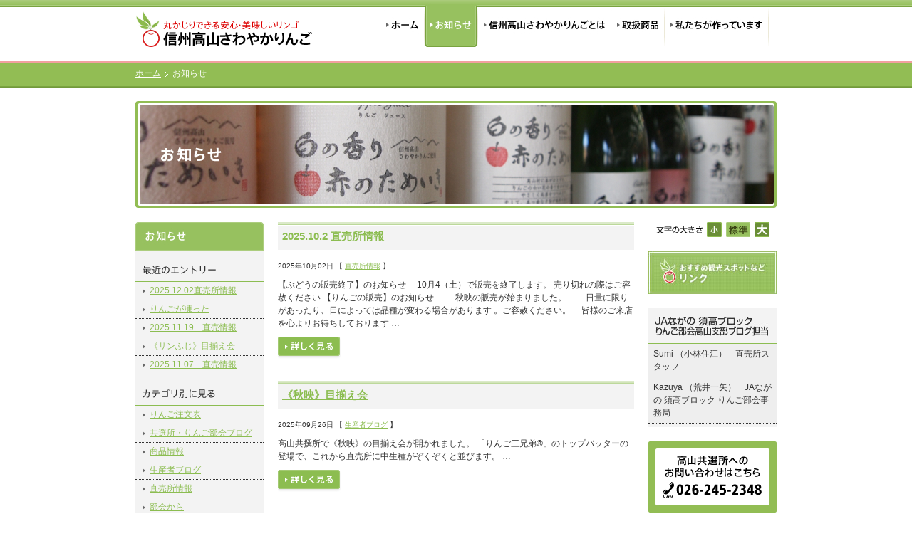

--- FILE ---
content_type: text/html; charset=UTF-8
request_url: http://sawayaka-ringo.jp/news/index.php?page=4
body_size: 4581
content:

<!DOCTYPE html PUBLIC "-//W3C//DTD XHTML 1.0 Transitional//EN" "http://www.w3.org/TR/xhtml1/DTD/xhtml1-transitional.dtd">
<html xmlns="http://www.w3.org/1999/xhtml">
<head>
<meta http-equiv="Content-Type" content="text/html; charset=utf-8" />


<title>JAながの 高山共選所｜信州高山さわやかりんご｜長野県で採れた丸かじりできる美味しい信州りんご｜お知らせ</title>
<meta name="Keywords" content="信州りんご,信州,高山,さわやか,りんご,丸かじり,安心,美味しい,リンゴ,林檎,長野県,エコファーマー,直売所,減農薬,環境保全型農業,シナノスイート,サンふじ,高山村" />
<meta name="Description" content="信州高山さわやかりんご。長野県高山で採れた丸かじりできる美味しい信州りんご。"/>
<link rel="stylesheet" href="/css/import.css" type="text/css" media="screen,print" />
<script src="/js/all.js" type="text/javascript"></script>
<script src="/js/select_jump.js" type="text/javascript"></script>

<script type="text/javascript" src="/js/prototype.js"></script>
<script type="text/javascript" src="/js/cookiemanager.js"></script>
<script type="text/javascript" src="/js/fontchanger.js"></script>

</head>

<body class="news" id="top">
<div class="head">
<div class="head_in">
<p class="logo"><a href="/index.php">信州高山さわやかりんご｜丸かじりできる安心・美味しいリンゴ｜</a></p>
<ul id="g_navi">
<li class="home"><a href="/index.php">ホーム</a></li>
<li class="news"><a href="/news/index.php">お知らせ</a></li>
<li class="about"><a href="/about/index.php">信州高山さわやかりんごとは</a></li>
<li class="products"><a href="/products/index.php">取扱商品</a></li>
<li class="staff"><a href="/staff/index.php">私たちが作っています</a></li>
</ul><ol class="pan">
    <li class="fast"><a href="/index.php">ホーム</a></li>

<li>お知らせ</li>

</ol>
</div>
</div>
<div id="wrap"><!--wrap-->
<h1><img src="http://sawayaka-ringo.jp/news/img/h1.jpg" /><strong>お知らせ</strong></h1>
<div class="contents"><!--contents-->
<!--左サイドバー -->


<div class="side"><!--side-->
<p class="midashi"><img src="http://sawayaka-ringo.jp/news/img/side_news_head.jpg" alt="お知らせ" /></p>
<div class="side_navi">

<img alt="最近のエントリー" src="/img/s_navi_tit01.jpg">
<ul>

<li><a href="http://sawayaka-ringo.jp/news/2025/12/20251202.php">2025.12.02直売所情報</a></li>

<li><a href="http://sawayaka-ringo.jp/news/2025/11/post-526.php">りんごが凍った</a></li>

<li><a href="http://sawayaka-ringo.jp/news/2025/11/20251119.php">2025.11.19　直売情報</a></li>

<li><a href="http://sawayaka-ringo.jp/news/2025/11/post-525.php">《サンふじ》目揃え会</a></li>

<li><a href="http://sawayaka-ringo.jp/news/2025/11/11-2.php">2025.11.07　直売情報</a></li>

</ul>

<img alt="カテゴリ別で見る" src="/img/s_navi_tit02.jpg">
<ul>

<li><a href="http://sawayaka-ringo.jp/news/order/">りんご注文表</a></li>

<li><a href="http://sawayaka-ringo.jp/news/ringo/">共選所・りんご部会ブログ</a></li>

<li><a href="http://sawayaka-ringo.jp/news/cat3/">商品情報</a></li>

<li><a href="http://sawayaka-ringo.jp/news/farmer/">生産者ブログ</a></li>

<li><a href="http://sawayaka-ringo.jp/news/tyokubai/">直売所情報</a></li>

<li><a href="http://sawayaka-ringo.jp/news/cat6/">部会から</a></li>

<li><a href="http://sawayaka-ringo.jp/news/cat2/">重要なお知らせ</a></li>

</ul>

<img alt="月別で見る" src="/img/s_navi_tit03.jpg">
<ul>
<li class="month"><form class="month_select" name="form1">
<select onchange="jump()" name="select">
<option>月を選択してください</option>

<option value="http://sawayaka-ringo.jp/news/2025/12/">2025年12月</option>

<option value="http://sawayaka-ringo.jp/news/2025/11/">2025年11月</option>

<option value="http://sawayaka-ringo.jp/news/2025/10/">2025年10月</option>

<option value="http://sawayaka-ringo.jp/news/2025/09/">2025年9月</option>

<option value="http://sawayaka-ringo.jp/news/2025/08/">2025年8月</option>

<option value="http://sawayaka-ringo.jp/news/2025/07/">2025年7月</option>

<option value="http://sawayaka-ringo.jp/news/2025/06/">2025年6月</option>

<option value="http://sawayaka-ringo.jp/news/2025/05/">2025年5月</option>

<option value="http://sawayaka-ringo.jp/news/2025/04/">2025年4月</option>

<option value="http://sawayaka-ringo.jp/news/2025/02/">2025年2月</option>

<option value="http://sawayaka-ringo.jp/news/2025/01/">2025年1月</option>

<option value="http://sawayaka-ringo.jp/news/2024/12/">2024年12月</option>

<option value="http://sawayaka-ringo.jp/news/2024/11/">2024年11月</option>

<option value="http://sawayaka-ringo.jp/news/2024/10/">2024年10月</option>

<option value="http://sawayaka-ringo.jp/news/2024/09/">2024年9月</option>

<option value="http://sawayaka-ringo.jp/news/2024/08/">2024年8月</option>

<option value="http://sawayaka-ringo.jp/news/2024/07/">2024年7月</option>

<option value="http://sawayaka-ringo.jp/news/2024/06/">2024年6月</option>

<option value="http://sawayaka-ringo.jp/news/2024/05/">2024年5月</option>

<option value="http://sawayaka-ringo.jp/news/2024/04/">2024年4月</option>

<option value="http://sawayaka-ringo.jp/news/2023/12/">2023年12月</option>

<option value="http://sawayaka-ringo.jp/news/2023/11/">2023年11月</option>

<option value="http://sawayaka-ringo.jp/news/2023/10/">2023年10月</option>

<option value="http://sawayaka-ringo.jp/news/2023/09/">2023年9月</option>

<option value="http://sawayaka-ringo.jp/news/2023/08/">2023年8月</option>

<option value="http://sawayaka-ringo.jp/news/2022/12/">2022年12月</option>

<option value="http://sawayaka-ringo.jp/news/2022/11/">2022年11月</option>

<option value="http://sawayaka-ringo.jp/news/2022/10/">2022年10月</option>

<option value="http://sawayaka-ringo.jp/news/2022/09/">2022年9月</option>

<option value="http://sawayaka-ringo.jp/news/2022/08/">2022年8月</option>

<option value="http://sawayaka-ringo.jp/news/2021/12/">2021年12月</option>

<option value="http://sawayaka-ringo.jp/news/2021/11/">2021年11月</option>

<option value="http://sawayaka-ringo.jp/news/2021/10/">2021年10月</option>

<option value="http://sawayaka-ringo.jp/news/2021/09/">2021年9月</option>

<option value="http://sawayaka-ringo.jp/news/2021/08/">2021年8月</option>

<option value="http://sawayaka-ringo.jp/news/2020/12/">2020年12月</option>

<option value="http://sawayaka-ringo.jp/news/2020/11/">2020年11月</option>

<option value="http://sawayaka-ringo.jp/news/2020/10/">2020年10月</option>

<option value="http://sawayaka-ringo.jp/news/2020/09/">2020年9月</option>

<option value="http://sawayaka-ringo.jp/news/2020/08/">2020年8月</option>

<option value="http://sawayaka-ringo.jp/news/2019/12/">2019年12月</option>

<option value="http://sawayaka-ringo.jp/news/2019/11/">2019年11月</option>

<option value="http://sawayaka-ringo.jp/news/2019/10/">2019年10月</option>

<option value="http://sawayaka-ringo.jp/news/2019/09/">2019年9月</option>

<option value="http://sawayaka-ringo.jp/news/2019/08/">2019年8月</option>

<option value="http://sawayaka-ringo.jp/news/2018/12/">2018年12月</option>

<option value="http://sawayaka-ringo.jp/news/2018/11/">2018年11月</option>

<option value="http://sawayaka-ringo.jp/news/2018/10/">2018年10月</option>

<option value="http://sawayaka-ringo.jp/news/2018/09/">2018年9月</option>

<option value="http://sawayaka-ringo.jp/news/2018/08/">2018年8月</option>

<option value="http://sawayaka-ringo.jp/news/2017/12/">2017年12月</option>

<option value="http://sawayaka-ringo.jp/news/2017/11/">2017年11月</option>

<option value="http://sawayaka-ringo.jp/news/2017/10/">2017年10月</option>

<option value="http://sawayaka-ringo.jp/news/2017/09/">2017年9月</option>

<option value="http://sawayaka-ringo.jp/news/2017/08/">2017年8月</option>

<option value="http://sawayaka-ringo.jp/news/2016/12/">2016年12月</option>

<option value="http://sawayaka-ringo.jp/news/2016/11/">2016年11月</option>

<option value="http://sawayaka-ringo.jp/news/2016/10/">2016年10月</option>

<option value="http://sawayaka-ringo.jp/news/2016/09/">2016年9月</option>

<option value="http://sawayaka-ringo.jp/news/2016/08/">2016年8月</option>

<option value="http://sawayaka-ringo.jp/news/2015/12/">2015年12月</option>

<option value="http://sawayaka-ringo.jp/news/2015/10/">2015年10月</option>

<option value="http://sawayaka-ringo.jp/news/2015/09/">2015年9月</option>

<option value="http://sawayaka-ringo.jp/news/2015/08/">2015年8月</option>

<option value="http://sawayaka-ringo.jp/news/2015/03/">2015年3月</option>

<option value="http://sawayaka-ringo.jp/news/2015/01/">2015年1月</option>

<option value="http://sawayaka-ringo.jp/news/2014/12/">2014年12月</option>

<option value="http://sawayaka-ringo.jp/news/2014/11/">2014年11月</option>

<option value="http://sawayaka-ringo.jp/news/2014/10/">2014年10月</option>

<option value="http://sawayaka-ringo.jp/news/2014/09/">2014年9月</option>

<option value="http://sawayaka-ringo.jp/news/2014/08/">2014年8月</option>

<option value="http://sawayaka-ringo.jp/news/2014/07/">2014年7月</option>

<option value="http://sawayaka-ringo.jp/news/2014/06/">2014年6月</option>

<option value="http://sawayaka-ringo.jp/news/2014/05/">2014年5月</option>

<option value="http://sawayaka-ringo.jp/news/2014/04/">2014年4月</option>

<option value="http://sawayaka-ringo.jp/news/2013/12/">2013年12月</option>

<option value="http://sawayaka-ringo.jp/news/2013/11/">2013年11月</option>

<option value="http://sawayaka-ringo.jp/news/2013/10/">2013年10月</option>

<option value="http://sawayaka-ringo.jp/news/2013/09/">2013年9月</option>

<option value="http://sawayaka-ringo.jp/news/2013/08/">2013年8月</option>

<option value="http://sawayaka-ringo.jp/news/2013/05/">2013年5月</option>

<option value="http://sawayaka-ringo.jp/news/2013/04/">2013年4月</option>

<option value="http://sawayaka-ringo.jp/news/2013/03/">2013年3月</option>

<option value="http://sawayaka-ringo.jp/news/2012/11/">2012年11月</option>

<option value="http://sawayaka-ringo.jp/news/2012/10/">2012年10月</option>

<option value="http://sawayaka-ringo.jp/news/2012/09/">2012年9月</option>

<option value="http://sawayaka-ringo.jp/news/2012/08/">2012年8月</option>

<option value="http://sawayaka-ringo.jp/news/2011/12/">2011年12月</option>

<option value="http://sawayaka-ringo.jp/news/2011/11/">2011年11月</option>

<option value="http://sawayaka-ringo.jp/news/2011/10/">2011年10月</option>

<option value="http://sawayaka-ringo.jp/news/2011/09/">2011年9月</option>

<option value="http://sawayaka-ringo.jp/news/2011/08/">2011年8月</option>

<option value="http://sawayaka-ringo.jp/news/2011/07/">2011年7月</option>

<option value="http://sawayaka-ringo.jp/news/2011/06/">2011年6月</option>

<option value="http://sawayaka-ringo.jp/news/2011/05/">2011年5月</option>

<option value="http://sawayaka-ringo.jp/news/2011/04/">2011年4月</option>

<option value="http://sawayaka-ringo.jp/news/2011/03/">2011年3月</option>

<option value="http://sawayaka-ringo.jp/news/2011/02/">2011年2月</option>

<option value="http://sawayaka-ringo.jp/news/2011/01/">2011年1月</option>

<option value="http://sawayaka-ringo.jp/news/2010/12/">2010年12月</option>

<option value="http://sawayaka-ringo.jp/news/2010/11/">2010年11月</option>

<option value="http://sawayaka-ringo.jp/news/2010/10/">2010年10月</option>

<option value="http://sawayaka-ringo.jp/news/2010/09/">2010年9月</option>

<option value="http://sawayaka-ringo.jp/news/2010/08/">2010年8月</option>

</select>
</form></li>
</ul>

<img alt="RSS" src="/img/s_navi_tit04.jpg">
<ul class="pb_30">
<li class="rss"><a href="http://sawayaka-ringo.jp/news/atom.xml">ブログのRSSを取得する</a></li>
</ul>

</div>
</div><!--side-->

<!--左サイドバー -->
<div class="main"><!--main-->




<h2><a href="http://sawayaka-ringo.jp/news/2025/10/2025102.php">2025.10.2 直売所情報</a></h2>

<p class="entry_head">2025年10月02日 【 <a href="http://sawayaka-ringo.jp/news/tyokubai/">直売所情報</a> 】</p>


<p>【ぶどうの販売終了】のお知らせ　&nbsp;10月4（土）で販売を終了します。&nbsp;売り切れの際はご容赦ください&nbsp;【りんごの販売】のお知らせ&nbsp;&nbsp;　　秋映の販売が始まりました。　&nbsp;　日量に限りがあったり、日によっては品種が変わる場合があります 。ご容赦ください。&nbsp;　皆様のご来店を心よりお待ちしております …</p>
<p class="btn02"><a href="http://sawayaka-ringo.jp/news/2025/10/2025102.php"><img src="http://sawayaka-ringo.jp/news/img/btn01.jpg" alt="詳しく見る" /></a></p>



<h2><a href="http://sawayaka-ringo.jp/news/2025/09/post-521.php">《秋映》目揃え会</a></h2>

<p class="entry_head">2025年09月26日 【 <a href="http://sawayaka-ringo.jp/news/farmer/">生産者ブログ</a> 】</p>


<p>高山共撰所で《秋映》の目揃え会が開かれました。 「りんご三兄弟®」のトップバッターの登場で、これから直売所に中生種がぞくぞくと並びます。 …</p>
<p class="btn02"><a href="http://sawayaka-ringo.jp/news/2025/09/post-521.php"><img src="http://sawayaka-ringo.jp/news/img/btn01.jpg" alt="詳しく見る" /></a></p>



<h2><a href="http://sawayaka-ringo.jp/news/2025/09/202595.php">直売所情報　2025.9.5</a></h2>

<p class="entry_head">2025年09月05日 【 <a href="http://sawayaka-ringo.jp/news/tyokubai/">直売所情報</a> 】</p>


<p>【お知らせ】直売所では現在、りんごのサンつがる・おぜの紅等を販売していますｼﾞュース・ジャム・シードル等の加工品も常時販売しています。なお、ｼﾞュース・ジャムについては特売品を用意しております。ぶどうの販売につきましては現在、種無し巨峰・ナガノパープルを販売、7日（日）よりシャインマスカット・クイーンルージュを販売予定です皆様のお越しをお待ちしております。 …</p>
<p class="btn02"><a href="http://sawayaka-ringo.jp/news/2025/09/202595.php"><img src="http://sawayaka-ringo.jp/news/img/btn01.jpg" alt="詳しく見る" /></a></p>




<ol class="page_list">
<p>



      <a href="
index.php?page=3">前</a> |
  

  <a href="index.php?page=1">&nbsp;1&nbsp;</a> | <a href="index.php?page=2">&nbsp;2&nbsp;</a> | <a href="index.php?page=3">&nbsp;3&nbsp;</a> | &nbsp;4&nbsp; | <a href="index.php?page=5">&nbsp;5&nbsp;</a> | <a href="index.php?page=6">&nbsp;6&nbsp;</a>...<a href="index.php?page=186">&nbsp;186&nbsp;</a>

    
      | <a href="index.php?page=5">次</a>
    


</p>
</ol>



</div><!--main-->


<div class="banner"><!--banner-->

<ul id="font-size" class="clearfix">
<li class="size">文字の大きさ</li>
<script type="text/javascript">FontChanger.start('fontChanger');</script>
</ul>

<div class="mb_20"><a href="/link/"><img alt="リンク" src="/img/link.jpg"></a></div>

<div class="list">
<img src="/img/s_navi_tit05.jpg" alt="JAながの 須高ブロック りんご部会高山支部ブログ担当">
<ul>
<li>Sumi （小林住江）　直売所スタッフ</li>
<li>Kazuya （荒井一矢）　JAながの 須高ブロック りんご部会事務局</li>
</ul>
</div>

<p><img src="/img/contact01.jpg" alt="お気軽にお問い合わせください 026-245-2348" /></p><ul>
<li><a target="_blank" href="http://www.ja-nagano.iijan.or.jp/"><img src="/img/banner04.jpg" alt="JAながの" /></a></li>
<li><a target="_blank" href="http://www.vill.takayama.nagano.jp/"><img src="/img/banner02.jpg" alt="高山村" /></a></li>
<li><a target="_blank" href="http://members.stvnet.home.ne.jp/hin-nobe/html/"><img src="/img/banner03.jpg" alt="信州高山温泉観光協会" /></a></li>
</ul>

</div><!--banner-->

</div><!--contents-->

</div><!--wrap-->
<div class="foot_all"><!--foot_all-->

<div class="foot"><!--foot-->

<p class="totop"><a href="#top" onClick="backToTop(); return false"><img src="/img/totop.gif" alt="このページの先頭へ" /></a></p>

<ul>

<li class="fast"><a href="/index.php">ホーム</a></li>

<li><a href="/news/index.php">お知らせ</a></li>

<li><a href="/about/index.php">信州高山さわやかりんごとは</a></li>

<li><a href="/products/index.php">取扱商品</a></li>

<li><a href="/staff/index.php">私たちが作っています</a></li>

<li><a href="/link/index.php">リンク</a></li>

</ul>

<div class="foot_box clearfix">
<ul class="foot_bottom clearfix">
<li><img src="/img/apple-boy.jpg" alt="りんご男"></li>
<li class="foot_text">
信州高山さわやかりんごは長野県で採れた丸かじりできる美味しいりんご<br />
<strong>JAながの 須高ブロック りんご部会高山支部　高山共選所</strong><br />
〒382-0837　長野県上高井郡高山村大字高井528-1<br />
TEL：026-245-2348　FAX：026-248-4119</li>
<li><img src="/img/apple-girl.jpg" alt="りんご女"></li>
</ul>

</div>

</div><!--foot-->

</div><!--foot_all-->
<script type="text/javascript">

  var _gaq = _gaq || [];
  _gaq.push(['_setAccount', 'UA-8762905-30']);
  _gaq.push(['_trackPageview']);

  (function() {
    var ga = document.createElement('script'); ga.type = 'text/javascript'; ga.async = true;
    ga.src = ('https:' == document.location.protocol ? 'https://ssl' : 'http://www') + '.google-analytics.com/ga.js';
    var s = document.getElementsByTagName('script')[0]; s.parentNode.insertBefore(ga, s);
  })();

</script>
</body>
</html>



--- FILE ---
content_type: text/css
request_url: http://sawayaka-ringo.jp/css/import.css
body_size: 154
content:
@charset "UTF-8";

@import "common.css";

@import "construction.css";

@import "style.css";

@import "custom.css";


/*\*//*/

	@import "mac5.css";

	/**/

--- FILE ---
content_type: text/css
request_url: http://sawayaka-ringo.jp/css/common.css
body_size: 845
content:
@charset "UTF-8";

/*すべてに適応*/

*{
	margin:0;
	padding:0;
	font-family: "ヒラギノ角ゴ Pro W3","Hiragino Kaku Gothic Pro","Osaka","Verdana","Helvetica","Arial","ＭＳ Ｐゴシック",sans-serif;
	font-style:normal;
	}
	
img{
	border:0;
	}
ul li{list-style:none;}
ol li{list-style-position:outside;}
em{color:#FF0000;}



/*サイズ調節*/
ol li{
	margin-left:25px;
	}



/*clearfix*/
.clearfix {
	overflow:hidden;
	zoom:1;
  
}



/*form*/
input,
#select {
	vertical-align: middle;
	margin:4px 0;
	}
.form_w30,
 .form_w40,
 .form_w100,
 .form_w200,
 .form_w270,
 .form_w300,
 .form_w300h100,
 .form_w300h200,
 .form_w300h300,
 .form_w500h100,
 #inputform select ,
 textarea {
	border: 1px solid;
	border-color: #CCC;
	}

.form_w30 {
	width: 30px;
	}

.form_w40 {
	width: 40px;
	}

.form_w100 {
	width: 100px;
	}

.form_w200 {
	width: 200px;
	}

.form_w270 {
	width: 270px;
	}

.form_w300 {
	width: 300px;
	}

.form_w300h100 {
	width: 300px;
	height: 100px;
	}
.form_w300h200 {
	width: 300px;
	height: 200px;
	}

.form_w300h300 {
	width: 300px;
	height: 300px;
	}

.form_w500h100 {
	width: 500px;
	height: 100px;
	}

#form_post select {
	padding: 2px;
	margin-bottom: 2px;
	margin-top: 2px;
	}

form input {
	border: none;
	padding: 2px;
border:1px solid #CCC;
	}
form input.check,
form input.radio {
border:none;
	}





table ul li{
	margin:0;
	}
table ol li{
	list-style-position:outside;
	margin:0 0 0 20px;
	}

th li , td li , td h5{
	font-size:100%;
	}

.tbl8 {
	width: 8%;
}
.tbl10 {
	width: 10%;
}
.tbl12 {
	width: 12%;
}
.tbl14 {
	width: 14%;
}
.tbl15 {
	width: 15%;
}
.tbl18 {
	width: 18%;
}
.tbl20 {
	width: 20%;
}
.tbl24 {
	width: 24%;
}
.tbl25 {
	width: 25%;
}
.tbl30 {
	width: 30%;
}
.tbl40 {
	width: 40%;
}
.tbl50 {
	width: 50%;
}
.tbl60 {
	width: 60%;
}
.tbl70 {
	width: 70%;
}
.tbl80 {
	width: 80%;
}
.tbl90 {
	width: 90%;
}

--- FILE ---
content_type: text/css
request_url: http://sawayaka-ringo.jp/css/construction.css
body_size: 1798
content:
@charset "UTF-8";

body{
	text-align:center;
	background:#FFF;
	}

#wrap{
	width:900px;
	text-align:left;
	padding:0 70px;
	margin:0 auto;
	}
/*＿＿＿＿＿＿＿＿＿＿＿＿＿＿＿ヘッダ＿＿＿＿＿＿＿＿＿＿＿＿＿＿＿*/

.head{
	overflow:hidden;
	zoom:1;
	background:url(../img/body_bg.jpg) repeat-x 0 0;
	padding:0 0 20px 0;
	}
.head_in{
	width:900px;
	text-align:left;
	padding:0 70px;
	margin:0 auto;
	}

h1.logo ,
p.logo a{
	display:block;
	overflow:hidden;
	height:0!important;
	height/**/:0px;
	padding:76px 0 0 0;
	width:256px;
	background-repeat:no-repeat;
	background-image:url("../img/logo.gif");
	line-height:2;
	margin:10px 0 0 0;
	float:left;
	}
	
/*＿＿＿＿＿＿＿＿＿＿＿＿＿＿＿グローバルナビ＿＿＿＿＿＿＿＿＿＿＿＿＿＿＿*/


ul#g_navi{
	float:right;
	overflow:hidden;
	zoom:1;
	width:557px;
	}
ul#g_navi li{
	float:left;
	}
ul#g_navi li a{
	display:block;
	overflow:hidden;
	height:0!important;
	height/**/:0px;
	padding:66px 0 0 0;
	background-image:url("../img/g_navi.jpg");
	background-repeat:no-repeat;
	}
ul#g_navi li.home a{
	background-position:0 0;
	width:62px;
	}
ul#g_navi li.news a{
	background-position:-62px 0;
	width:76px;
	}
ul#g_navi li.about a{
	background-position:-138px 0;
	width:186px;
	}
ul#g_navi li.products a{
	background-position:-324px 0;
	width:75px;
	}
ul#g_navi li.staff a{
	background-position:-399px 0;
	width:147px;
	}

ul#g_navi li.home a:hover{
	background-position:0 -66px;
	}
ul#g_navi li.news a:hover{
	background-position:-62px -66px;
	}
ul#g_navi li.about a:hover{
	background-position:-138px -66px;
	}
ul#g_navi li.products a:hover{
	background-position:-324px -66px;
	}
ul#g_navi li.staff a:hover{
	background-position:-399px -66px;
	}

ul#g_navi li.home a:active,
.home ul#g_navi li.home a{
	background-position:0 -132px !important;
	}
ul#g_navi li.news a:active,
.news ul#g_navi li.news a{
	background-position:-62px -132px !important;
	}
ul#g_navi li.about a:active,
.about ul#g_navi li.about a{
	background-position:-138px -132px !important;
	}
ul#g_navi li.products a:active,
.products ul#g_navi li.products a{
	background-position:-324px -132px !important;
	}
ul#g_navi li.staff a:active,
.staff ul#g_navi li.staff a{
	background-position:-399px -132px !important;
	}




/*パンくず*/

ol.pan{
padding:7px 0 10px 0;
clear:both;
}
ol.pan li{
	display:inline;
	background:url(../img/icon_pan.gif) no-repeat 0 3px;
	padding:0 0 0 12px;
	margin:0 0 0 0;
	color:#FFFFFF;
}
ol.pan li.fast{
	background:none;
	padding:0 0 0 0;
}
ol.pan li a:link{color:#FFF; text-decoration:underline;}
ol.pan li a:visited{color:#FFF;text-decoration:underline;}
ol.pan li a:hover{color:#FFF;text-decoration:none;}
ol.pan li a:active{color:#FFF;text-decoration:underline;}




/*コンテンツ*/
.contents{
overflow:hidden;
zoom:1;
}
.side{
width:180px;
float:left;
margin:0 20px 0 0;
}
.main{
width:500px;
float:left;
margin:-30px 0 0 0;
}
.banner{
width:180px;
float:right;
}



/*サイド*/
.side_navi{
background:#EEEEEE url(../img/side_news_foot.jpg) no-repeat 0 100%;
}
.side_navi ul li{
border-bottom:1px dotted #333;
padding:5px 7px;
font-size:10px;
}
.side_navi ul li a{
font-size:12px;
}
.side_navi p{
padding:8px 8px 30px 8px;
}


/*バナー*/
.banner ul{
margin:20px 0 0 0;
padding:10px 10px 0 10px;
background:#EEE;
}
.banner ul li{
line-height:0;
padding:0 0 10px 0;
}
.banner ul li img{
display:block;
}


/*メイン*/



/*＿＿＿＿＿＿＿＿＿＿＿＿＿＿＿フッタ＿＿＿＿＿＿＿＿＿＿＿＿＿＿＿*/


.foot_all{
margin:40px 0 0 0;
background:url(../img/foot_bg.gif) repeat-x 0 21px;
}
.totop{
text-align:right;
}
.foot{
	width:900px;
	text-align:left;
	padding:5px 70px 0 70px;
	margin:0 auto;
}
.foot ul li{
	display:inline;
	font-size:10px;
	border-left:1px solid #FFF;
	padding:0 3px 0 6px;
}
.foot ul li.fast{
	border-left:0 none;
}
.foot ul li a:link{color:#FFF; text-decoration:underline;}
.foot ul li a:visited{color:#FFF;text-decoration:underline;}
.foot ul li a:hover{color:#FFF;text-decoration:none;}
.foot ul li a:active{color:#FFF;text-decoration:underline;}
.foot_bottom{
padding:30px 0 20px 0;

}

/*テーブル*/

table{
	border-collapse:collapse;
	width:100%;
	border:1px solid #CCC;
	margin:10px 0 20px 0;
	width:500px;
}
table th{
	border:1px solid #DDD;
	vertical-align:top;
	background:#1CA8C9;
	padding:5px 10px;
	color:#FFFFFF;
}
table th.th02{
	background:#F2F2F2;
	color:#000;
}
table td{
	border:1px solid #DDD;
	padding:5px 10px;
}



/*回り込み関連*/
	
.left{
	text-align:left;
	}
.right{
	text-align:right;
	}
.center{
	text-align:center;
	}
.f_left{
	float:left;
	}
.f_right{
	float:right;
	}
.f_left330{
	float:left;
	width:330px;
	}
.f_right330{
	float:right;
	width:330px;
	}	
.ph_left{
	float:left;
	margin:0px 20px 20px 0;
	}
.ph_right{
	float:right;
	margin:0px 0 20px 20px;
	}
.mb_20{
	margin-bottom:20px;
	}
.mb_40{
	margin-bottom:40px;
	}
.mt_20{
	margin-top:20px;
	}
.mt_40{
	margin-top:40px;
	}

a:hover img,
input:hover{
       filter: alpha(opacity=80);
         -moz-opacity:0.80;
         opacity:0.80;
       }

.noborder{
border:0 none;
}

body a:link{color:#8CBD51; text-decoration:underline;}
body a:visited{color:#8CBD51;text-decoration:underline;}
body a:hover{color:#8CBD51;text-decoration:none;}
body a:active{color:#8CBD51;text-decoration:underline;}



/*汎用*/



p{font-size:76%;line-height:150%;color:#333;}
li{font-size:76%;line-height:150%;color:#333;}
dt{font-size:76%;line-height:150%;color:#333;}
dd{font-size:76%;line-height:150%;color:#333;}
th{font-size:76%;line-height:150%;color:#333;}
td{font-size:76%;line-height:150%;color:#333;}

--- FILE ---
content_type: text/css
request_url: http://sawayaka-ringo.jp/css/style.css
body_size: 1183
content:
@charset "utf-8";







/*共通*/

h1{

padding:0 0 20px 0;

	}

h1 strong{

	display:none;

	}

.box01{

overflow:hidden;

zoom:1;

border-bottom:1px dotted #666;

padding:10px 0;

}

.box02{

overflow:hidden;

zoom:1;

border-bottom:1px dotted #999;

padding:0 0 20px 0;

margin:0 0 20px 0;

}

.box02 strong{

display:block;

border-bottom:1px solid #8CBD51;

padding:0 0 3px 0;

margin:0 0 5px 0;

}

.box02 p{

float:right;

width:280px;

}

.box02 .ph_left{

margin:0 0 0 0;

}

.box03{

background:#F3F3F3;

border:1px solid #8CBD51;

padding:15px;

width:250px;

}

.box03 .btn{

text-align:left;

}

.box04{

overflow:hidden;

zoom:1;

border-bottom:1px dotted #999;

margin:0 0 20px 0;

}

.box04 .ph_left{

margin:0 10px 20px 0;

}


.box04{

background:#F3F3F3;

border:1px solid #8CBD51;

padding:15px;
}



p.btn{

text-align:center;

padding:10px 0 0 0;

}

p.btn02{

text-align:left;

padding:10px 0 0 0;

}



ul.style01{

margin:7px 0 0 0;

border-top:1px dotted #666;

}

ul.style01 li{

border-bottom:1px dotted #666;

padding:7px 0;

}

ul.style02{

margin:-5px 0 0 0;

}

ul.style02 li{

border-bottom:1px dotted #666;

padding:7px 0;

}

ul.style02 li a{

padding:0 5px 0 10px;

}

ul.style02 li span{

padding:2px;

background:#CCCCCC;

}



h2{

background:url(../img/h2_bg.jpg) repeat-x 0 0;

font-size:15px;

padding:12px 6px 12px 6px;

margin:30px 0 15px 0;

line-height:1;

}

*html h2{

padding:14px 6px 12px 6px;

}

*:first-child+html h2{

padding:14px 6px 12px 6px;

}



h3{

border-bottom:1px solid #8CBD51;

padding:0 0 3px 0;

margin:0 0 5px 0;

font-size:12px;

}



.box_left{

width:290px;

float:left;

}

.box_right{

width:200px;

float:right;

}



.entry_head{

font-size:10px;

padding:0 0 10px 0;

}



ol.page_list{

margin:30px 0 0 0;

padding:5px;

border:1px solid #8CBD51;

text-align:center;

}

ol.page_list li{

	display:inline;

	padding:0 3px 0 6px;

	margin:0 0 0 0;

	color:#FFFFFF;

	border-left:1px solid #999;

}

ol.page_list p{

	color:#999;
}

p.page_list{

margin:30px 0 0 0;

padding:5px;

border:1px solid #8CBD51;

text-align:center;

}





.link_list{

overflow:hidden;

zoom:1;

}

.link_list li {

display:inline;

}

/*.link_list li a{

display:block;

width:220px;

margin:0 20px 6px 0;

background:url(../img/icon01.gif) no-repeat 0 4px;

padding:0 0 3px 10px;

float:left;

border-bottom:1px dotted #999;

}*/



/*トップ*/



.home .head{

	background:url(../img/home_body_bg.jpg) repeat-x 0 0;

	padding:0 0 9px 0;

	}

.home_mainimg strong{

display:none;

}



.home_contents{

overflow:hidden;

zoom:1;

	width:900px;

	text-align:left;

	padding:0 100px;

	margin:0 auto;

	background:url(../img/mainimg.jpg)  no-repeat 50% 0;

}


.home_contents div.banner_area{
margin: 20px 0pt 0pt 70px;
padding: 10px;
background: #EEEEEE;
}

.home_conents div.banner_area img{
margin-right: 5px;
}


.home_left{

float:left;

width:440px;

padding:500px 0 0 70px;

}

.home_left .member_banner{
margin-top:10px;
}

.home_right{

float:right;

width:440px;

padding:470px 70px 0 0;

}



.home .ph_right{

padding:0 0 40px 0;

}

.home_midashi{

padding:30px 0 15px;

}



.home .box01 dl{

width:205px;

float:left;

margin:0 15px 0 0;

overflow:hidden;

zoom:1;

}

.home .box01 dl dt{

float:left;

width:93px;

}

.home .box01 dl dd{

margin:0 0 0 103px;

}



ul.home_banner{

background:#EEEEEE;

margin:30px 0 0 0;

padding:10px 0 0px 10px;

overflow:hidden;

zoom:1;

}

ul.home_banner li{

display:inline;

}

ul.home_banner li{

display:block;

float:left;

padding:0 10px 10px 0;

}

--- FILE ---
content_type: text/css
request_url: http://sawayaka-ringo.jp/css/custom.css
body_size: 1779
content:
@charset "utf-8";


/* 共通 */
body {
min-width:1100px;
}
.mt_30 {
margin-top:30px;
}
.mb_10 {
margin-bottom:10px;
}
.pb_0 {
padding-bottom:0;
}
.pb_30 {
padding-bottom:30px;
}
h3,
.box02 strong {
margin:0 0 15px;
}
a.blank {
background:url("../img/icon_blank.gif") no-repeat scroll right 3px;
padding:1px 18px 1px 0;
}

/* トップページ */
.home_contents {
background:url("../img/mainimg.jpg") no-repeat scroll 50% 30px;
position:relative;
}
.home_contents h2 {
background:none;
margin:0;
padding:30px 0 15px;
}
.home_contents h2.home_midashi {
padding:0;
}
.home_maintext {
left:458px;
position:absolute;
top:390px;
width:530px;
}
.home_box {
margin:0 auto;
padding-top:500px;
width:900px;
}
.home_left,
.home_right {
padding:0;
}
/*.home_right .first {
height:110px !important;
}*/
.home_right .box01 {
/*height:98px;*/
width:440px;
}
.box_left_top01{
float:left;
}
.box03_top {
background:none repeat scroll 0 0 #F3F3F3;
border:1px solid #8CBD51;
float:right;
margin-left:20px;
padding:10px;
width:140px;
}
table.gadget {
margin-top:20px;
}
.home_contents div.banner_area {
margin:20px auto 0;
width:880px;
}
.home .foot {
padding:5px 100px 0;
}
.home .member_banner {
margin-top:20px;
}
.new_icon {
margin-left:5px;
vertical-align:-3px;
}
.home .box01 dl dd {
float:right;
margin:0;
width:102px;
}

/* 信州高山さわやかりんごとは */
.about .box01,
.about .box02 {
border-bottom:none;
}
.about .box02 {
border-bottom:none;
padding:0;
}
.about .text_right {
float:right;
width:300px;
}
ul.poster {
margin:10px 0 20px;
}
ul.pamphlet {
margin:10px 0 0;
}
ul.poster li,
ul.pamphlet li {
float:left;
margin-right:10px;
}
ul.poster li.last {
margin-right:0;
}

/* ブログ共通 */
.news .side_navi img,
.member .side_navi img {
margin-left:10px;
padding-top:20px;
}
.news .side_navi ul,
.member .side_navi ul {
border-top:1px solid #8CBD51;
margin-top:10px;
}
.news .side_navi ul li,
.member .side_navi ul li {
background:url("../img/list_icon.jpg") no-repeat scroll 10px 10px;
padding-left:20px;
}
#top .side_navi .month {
background:none;
padding-left:10px;
}
#top .side_navi .rss {
background: url("../img/rss.gif") no-repeat scroll 10px 7px;
padding-left:28px;
}
.news .main .ph_right p,
.member .main .ph_right p {
width:200px;
}
.news p.btn02,
.member p.btn02 {
width:91px;
}

/* 私たちが作っています */
.staff .box03 {
width:245px;
}
.staff .box04 .ph_left {
margin:0 20px 0 0;
}

/*.staff .clearfix p {
width:277px;
}*/

/* 取扱商品 */
.products table {
margin:2px 0 20px;
}
.products table th {
background:none repeat scroll 0 0 #92bd54;
}

/* リンク */
.link_list li {
background:url("../img/icon01.gif") no-repeat scroll 0 4px;
border-bottom:1px dotted #999999;
display:block;
float:left;
margin:0 20px 6px 0;
padding:0 0 3px 10px;
width:230px;
}
.link_list li.even {
margin:0 0 6px 0;
}
.link_list li a {
background:url("../img/icon_blank.gif") no-repeat scroll right 3px;
padding:1px 18px 1px 0;
}

/* サイドバナー */
.banner .bukai {
background:url("../img/contact02.jpg") repeat-x scroll 0 0;
height:139px;
position:relative;
width:180px;
}
.banner .bukai a {
left:18px;
position:absolute;
top:91px;
}
.banner .list {
background-color:#F3F3F3;
margin-bottom:20px;
padding-bottom:5px;
}
.banner .list img {
margin-left:10px;
padding-top:12px;
}
.banner .list ul {
border-top:1px solid #8CBD51;
margin-top:10px;
padding:0;
}
.banner .list ul li {
border-bottom:1px dotted #333333;
line-height:150%;
padding:5px 7px;
}
.side_navi {
background:url("../img/side_news_foot.jpg") no-repeat scroll 0 100% #F3F3F3;
}

/* フッター */
.totop {
margin-bottom:4px;
}
.foot_all {
background:url("../img/foot_bg.gif") repeat-x scroll 0 23px;
}
.foot .foot_bottom li {
float:left;
padding:0 0 0 6px;
}
.foot .foot_bottom li.foot_text {
margin:6px;
font-size:76%;
}
.foot_all {
height:57px;
}
.foot_bottom {
float:left;
padding:0;
}
.foot_box {
padding:30px 0 20px;
}

/* 文字の大きさ */
.home ul#font-size {
margin:0;
position:absolute;
right:50px;
top:7px;
}
ul#font-size {
background:none;
margin:0 0 20px;
padding:0;
}
ul#font-size li a, ul#font-size li.size {
background-image:url("../img/font.jpg");
background-repeat:no-repeat;
display:block;
height:0 !important;
overflow:hidden;
padding:21px 0 0;
}
ul#font-size li {
border:none;
float:left;
padding:0;
text-indent:-10000px;
}
ul#font-size li.size {
background-position:0 0;
width:81px;
}
ul#font-size li.btn_s a {
background-position:-80px 0;
width:24px;
}
ul#font-size li.btn_m a {
background-position:-104px -21px;
width:40px;
}
ul#font-size li.btn_l a {
background-position:-144px 0;
width:25px;
}

.home .order_banner {
margin-top:20px;
}

--- FILE ---
content_type: application/javascript
request_url: http://sawayaka-ringo.jp/js/fontchanger.js
body_size: 877
content:
// FontChanger
// Copyright (c) 2007 Hirotaka Ogawa
// REQUIRES: prototype.js, cookiemanager.js
FontChanger = Class.create();
FontChanger.prototype = {
  id: null,
  cookieManager: null,
  cookieName: 'body.style.fontSize',
  initialSize: null,
  initialize: function(id) {
    this.id = id || 'fontChanger';
    this.cookieManager = new CookieManager();
    //this.cookieManager.cookieShelfLife = 90;
    var fontSize = this.cookieManager.getCookie(this.cookieName);
    //if (fontSize) document.body.style.fontSize = fontSize;
    if (fontSize){
      this.initialSize = fontSize;
    }
  },
  setCookieShelfLife: function(days) {
    this.cookieManager.cookieShelfLife = days;
  },
  change: function(fontSize) {
    document.body.style.fontSize = fontSize;
    this.cookieManager.setCookie(this.cookieName, fontSize);
  },
  reset: function() {
    document.body.style.fontSize = '';
    this.cookieManager.clearCookie(this.cookieName);
  },
  show: function() {
    var id = this.id;
    document.writeln([
    '<li class="btn_s"><a href="javascript: void(0);" id="' + id + '-small">小</a></li>',
    '<li class="btn_m"><a href="javascript: void(0);" id="' + id + '-medium">標準</a></li>',
    '<li class="btn_l"><a href="javascript: void(0);" id="' + id + '-large">大</a></li>'
    ].join("\n"));
    Event.observe($(id + '-small' ), 'click', this.onClickSmall.bind(this));
    Event.observe($(id + '-medium'), 'click', this.onClickMedium.bind(this));
    Event.observe($(id + '-large' ), 'click', this.onClickLarge.bind(this));
    
    if( this.initialSize =="85%"){
      this.onClickSmall();
      this.initialSize = null;
    } else
    if( this.initialSize =="100%"){
      this.onClickMedium();
      this.initialSize = null;
    } else
    if( this.initialSize =="120%"){
      this.onClickLarge();
      this.initialSize = null;
    }
  },
  onClickSmall:  function(e) { 
    this.change('85%');
    $('fontChanger-small').style.backgroundPosition="-80px -21px";
    $('fontChanger-medium').style.backgroundPosition="-104px 0";
    $('fontChanger-large').style.backgroundPosition="-144px 0";
  },
  onClickMedium: function(e) {
    this.change('100%');
    $('fontChanger-small').style.backgroundPosition="-80px 0";
    $('fontChanger-medium').style.backgroundPosition="-104px -21px";
    $('fontChanger-large').style.backgroundPosition="-144px 0";
  },
  onClickLarge:  function(e) {
    this.change('120%');
    $('fontChanger-small').style.backgroundPosition="-80px 0";
    $('fontChanger-medium').style.backgroundPosition="-104px 0";
    $('fontChanger-large').style.backgroundPosition="-144px -21px";
  }
};
// Bootstrap
FontChanger.start = function(id) {
  var fontChanger = new FontChanger(id);
  fontChanger.setCookieShelfLife(90);
  fontChanger.show();
};

--- FILE ---
content_type: application/javascript
request_url: http://sawayaka-ringo.jp/js/select_jump.js
body_size: 414
content:
var target = "top";

// ���꽪λ
//<select name="select" onChange="jump()">
//

function jump(){

var url = document.form1.select.options[document.form1.select.selectedIndex].value;

if(url != "" ){

if(target == 'top'){
top.location.href = url;
}
else if(target == 'blank'){
window.open(url, 'new');
}
else if(target != ""){
eval('parent.' + target + '.location.href = url');
}
else{
location.href = url;
}

}

}
